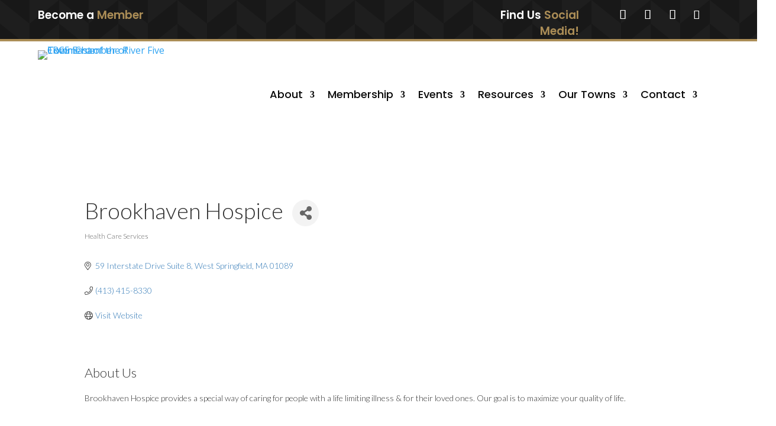

--- FILE ---
content_type: text/html; charset=utf-8
request_url: https://www.google.com/recaptcha/enterprise/anchor?ar=1&k=6LfI_T8rAAAAAMkWHrLP_GfSf3tLy9tKa839wcWa&co=aHR0cHM6Ly9idXNpbmVzcy5lcmM1LmNvbTo0NDM.&hl=en&v=PoyoqOPhxBO7pBk68S4YbpHZ&size=invisible&anchor-ms=20000&execute-ms=30000&cb=kiei1jjspj10
body_size: 48957
content:
<!DOCTYPE HTML><html dir="ltr" lang="en"><head><meta http-equiv="Content-Type" content="text/html; charset=UTF-8">
<meta http-equiv="X-UA-Compatible" content="IE=edge">
<title>reCAPTCHA</title>
<style type="text/css">
/* cyrillic-ext */
@font-face {
  font-family: 'Roboto';
  font-style: normal;
  font-weight: 400;
  font-stretch: 100%;
  src: url(//fonts.gstatic.com/s/roboto/v48/KFO7CnqEu92Fr1ME7kSn66aGLdTylUAMa3GUBHMdazTgWw.woff2) format('woff2');
  unicode-range: U+0460-052F, U+1C80-1C8A, U+20B4, U+2DE0-2DFF, U+A640-A69F, U+FE2E-FE2F;
}
/* cyrillic */
@font-face {
  font-family: 'Roboto';
  font-style: normal;
  font-weight: 400;
  font-stretch: 100%;
  src: url(//fonts.gstatic.com/s/roboto/v48/KFO7CnqEu92Fr1ME7kSn66aGLdTylUAMa3iUBHMdazTgWw.woff2) format('woff2');
  unicode-range: U+0301, U+0400-045F, U+0490-0491, U+04B0-04B1, U+2116;
}
/* greek-ext */
@font-face {
  font-family: 'Roboto';
  font-style: normal;
  font-weight: 400;
  font-stretch: 100%;
  src: url(//fonts.gstatic.com/s/roboto/v48/KFO7CnqEu92Fr1ME7kSn66aGLdTylUAMa3CUBHMdazTgWw.woff2) format('woff2');
  unicode-range: U+1F00-1FFF;
}
/* greek */
@font-face {
  font-family: 'Roboto';
  font-style: normal;
  font-weight: 400;
  font-stretch: 100%;
  src: url(//fonts.gstatic.com/s/roboto/v48/KFO7CnqEu92Fr1ME7kSn66aGLdTylUAMa3-UBHMdazTgWw.woff2) format('woff2');
  unicode-range: U+0370-0377, U+037A-037F, U+0384-038A, U+038C, U+038E-03A1, U+03A3-03FF;
}
/* math */
@font-face {
  font-family: 'Roboto';
  font-style: normal;
  font-weight: 400;
  font-stretch: 100%;
  src: url(//fonts.gstatic.com/s/roboto/v48/KFO7CnqEu92Fr1ME7kSn66aGLdTylUAMawCUBHMdazTgWw.woff2) format('woff2');
  unicode-range: U+0302-0303, U+0305, U+0307-0308, U+0310, U+0312, U+0315, U+031A, U+0326-0327, U+032C, U+032F-0330, U+0332-0333, U+0338, U+033A, U+0346, U+034D, U+0391-03A1, U+03A3-03A9, U+03B1-03C9, U+03D1, U+03D5-03D6, U+03F0-03F1, U+03F4-03F5, U+2016-2017, U+2034-2038, U+203C, U+2040, U+2043, U+2047, U+2050, U+2057, U+205F, U+2070-2071, U+2074-208E, U+2090-209C, U+20D0-20DC, U+20E1, U+20E5-20EF, U+2100-2112, U+2114-2115, U+2117-2121, U+2123-214F, U+2190, U+2192, U+2194-21AE, U+21B0-21E5, U+21F1-21F2, U+21F4-2211, U+2213-2214, U+2216-22FF, U+2308-230B, U+2310, U+2319, U+231C-2321, U+2336-237A, U+237C, U+2395, U+239B-23B7, U+23D0, U+23DC-23E1, U+2474-2475, U+25AF, U+25B3, U+25B7, U+25BD, U+25C1, U+25CA, U+25CC, U+25FB, U+266D-266F, U+27C0-27FF, U+2900-2AFF, U+2B0E-2B11, U+2B30-2B4C, U+2BFE, U+3030, U+FF5B, U+FF5D, U+1D400-1D7FF, U+1EE00-1EEFF;
}
/* symbols */
@font-face {
  font-family: 'Roboto';
  font-style: normal;
  font-weight: 400;
  font-stretch: 100%;
  src: url(//fonts.gstatic.com/s/roboto/v48/KFO7CnqEu92Fr1ME7kSn66aGLdTylUAMaxKUBHMdazTgWw.woff2) format('woff2');
  unicode-range: U+0001-000C, U+000E-001F, U+007F-009F, U+20DD-20E0, U+20E2-20E4, U+2150-218F, U+2190, U+2192, U+2194-2199, U+21AF, U+21E6-21F0, U+21F3, U+2218-2219, U+2299, U+22C4-22C6, U+2300-243F, U+2440-244A, U+2460-24FF, U+25A0-27BF, U+2800-28FF, U+2921-2922, U+2981, U+29BF, U+29EB, U+2B00-2BFF, U+4DC0-4DFF, U+FFF9-FFFB, U+10140-1018E, U+10190-1019C, U+101A0, U+101D0-101FD, U+102E0-102FB, U+10E60-10E7E, U+1D2C0-1D2D3, U+1D2E0-1D37F, U+1F000-1F0FF, U+1F100-1F1AD, U+1F1E6-1F1FF, U+1F30D-1F30F, U+1F315, U+1F31C, U+1F31E, U+1F320-1F32C, U+1F336, U+1F378, U+1F37D, U+1F382, U+1F393-1F39F, U+1F3A7-1F3A8, U+1F3AC-1F3AF, U+1F3C2, U+1F3C4-1F3C6, U+1F3CA-1F3CE, U+1F3D4-1F3E0, U+1F3ED, U+1F3F1-1F3F3, U+1F3F5-1F3F7, U+1F408, U+1F415, U+1F41F, U+1F426, U+1F43F, U+1F441-1F442, U+1F444, U+1F446-1F449, U+1F44C-1F44E, U+1F453, U+1F46A, U+1F47D, U+1F4A3, U+1F4B0, U+1F4B3, U+1F4B9, U+1F4BB, U+1F4BF, U+1F4C8-1F4CB, U+1F4D6, U+1F4DA, U+1F4DF, U+1F4E3-1F4E6, U+1F4EA-1F4ED, U+1F4F7, U+1F4F9-1F4FB, U+1F4FD-1F4FE, U+1F503, U+1F507-1F50B, U+1F50D, U+1F512-1F513, U+1F53E-1F54A, U+1F54F-1F5FA, U+1F610, U+1F650-1F67F, U+1F687, U+1F68D, U+1F691, U+1F694, U+1F698, U+1F6AD, U+1F6B2, U+1F6B9-1F6BA, U+1F6BC, U+1F6C6-1F6CF, U+1F6D3-1F6D7, U+1F6E0-1F6EA, U+1F6F0-1F6F3, U+1F6F7-1F6FC, U+1F700-1F7FF, U+1F800-1F80B, U+1F810-1F847, U+1F850-1F859, U+1F860-1F887, U+1F890-1F8AD, U+1F8B0-1F8BB, U+1F8C0-1F8C1, U+1F900-1F90B, U+1F93B, U+1F946, U+1F984, U+1F996, U+1F9E9, U+1FA00-1FA6F, U+1FA70-1FA7C, U+1FA80-1FA89, U+1FA8F-1FAC6, U+1FACE-1FADC, U+1FADF-1FAE9, U+1FAF0-1FAF8, U+1FB00-1FBFF;
}
/* vietnamese */
@font-face {
  font-family: 'Roboto';
  font-style: normal;
  font-weight: 400;
  font-stretch: 100%;
  src: url(//fonts.gstatic.com/s/roboto/v48/KFO7CnqEu92Fr1ME7kSn66aGLdTylUAMa3OUBHMdazTgWw.woff2) format('woff2');
  unicode-range: U+0102-0103, U+0110-0111, U+0128-0129, U+0168-0169, U+01A0-01A1, U+01AF-01B0, U+0300-0301, U+0303-0304, U+0308-0309, U+0323, U+0329, U+1EA0-1EF9, U+20AB;
}
/* latin-ext */
@font-face {
  font-family: 'Roboto';
  font-style: normal;
  font-weight: 400;
  font-stretch: 100%;
  src: url(//fonts.gstatic.com/s/roboto/v48/KFO7CnqEu92Fr1ME7kSn66aGLdTylUAMa3KUBHMdazTgWw.woff2) format('woff2');
  unicode-range: U+0100-02BA, U+02BD-02C5, U+02C7-02CC, U+02CE-02D7, U+02DD-02FF, U+0304, U+0308, U+0329, U+1D00-1DBF, U+1E00-1E9F, U+1EF2-1EFF, U+2020, U+20A0-20AB, U+20AD-20C0, U+2113, U+2C60-2C7F, U+A720-A7FF;
}
/* latin */
@font-face {
  font-family: 'Roboto';
  font-style: normal;
  font-weight: 400;
  font-stretch: 100%;
  src: url(//fonts.gstatic.com/s/roboto/v48/KFO7CnqEu92Fr1ME7kSn66aGLdTylUAMa3yUBHMdazQ.woff2) format('woff2');
  unicode-range: U+0000-00FF, U+0131, U+0152-0153, U+02BB-02BC, U+02C6, U+02DA, U+02DC, U+0304, U+0308, U+0329, U+2000-206F, U+20AC, U+2122, U+2191, U+2193, U+2212, U+2215, U+FEFF, U+FFFD;
}
/* cyrillic-ext */
@font-face {
  font-family: 'Roboto';
  font-style: normal;
  font-weight: 500;
  font-stretch: 100%;
  src: url(//fonts.gstatic.com/s/roboto/v48/KFO7CnqEu92Fr1ME7kSn66aGLdTylUAMa3GUBHMdazTgWw.woff2) format('woff2');
  unicode-range: U+0460-052F, U+1C80-1C8A, U+20B4, U+2DE0-2DFF, U+A640-A69F, U+FE2E-FE2F;
}
/* cyrillic */
@font-face {
  font-family: 'Roboto';
  font-style: normal;
  font-weight: 500;
  font-stretch: 100%;
  src: url(//fonts.gstatic.com/s/roboto/v48/KFO7CnqEu92Fr1ME7kSn66aGLdTylUAMa3iUBHMdazTgWw.woff2) format('woff2');
  unicode-range: U+0301, U+0400-045F, U+0490-0491, U+04B0-04B1, U+2116;
}
/* greek-ext */
@font-face {
  font-family: 'Roboto';
  font-style: normal;
  font-weight: 500;
  font-stretch: 100%;
  src: url(//fonts.gstatic.com/s/roboto/v48/KFO7CnqEu92Fr1ME7kSn66aGLdTylUAMa3CUBHMdazTgWw.woff2) format('woff2');
  unicode-range: U+1F00-1FFF;
}
/* greek */
@font-face {
  font-family: 'Roboto';
  font-style: normal;
  font-weight: 500;
  font-stretch: 100%;
  src: url(//fonts.gstatic.com/s/roboto/v48/KFO7CnqEu92Fr1ME7kSn66aGLdTylUAMa3-UBHMdazTgWw.woff2) format('woff2');
  unicode-range: U+0370-0377, U+037A-037F, U+0384-038A, U+038C, U+038E-03A1, U+03A3-03FF;
}
/* math */
@font-face {
  font-family: 'Roboto';
  font-style: normal;
  font-weight: 500;
  font-stretch: 100%;
  src: url(//fonts.gstatic.com/s/roboto/v48/KFO7CnqEu92Fr1ME7kSn66aGLdTylUAMawCUBHMdazTgWw.woff2) format('woff2');
  unicode-range: U+0302-0303, U+0305, U+0307-0308, U+0310, U+0312, U+0315, U+031A, U+0326-0327, U+032C, U+032F-0330, U+0332-0333, U+0338, U+033A, U+0346, U+034D, U+0391-03A1, U+03A3-03A9, U+03B1-03C9, U+03D1, U+03D5-03D6, U+03F0-03F1, U+03F4-03F5, U+2016-2017, U+2034-2038, U+203C, U+2040, U+2043, U+2047, U+2050, U+2057, U+205F, U+2070-2071, U+2074-208E, U+2090-209C, U+20D0-20DC, U+20E1, U+20E5-20EF, U+2100-2112, U+2114-2115, U+2117-2121, U+2123-214F, U+2190, U+2192, U+2194-21AE, U+21B0-21E5, U+21F1-21F2, U+21F4-2211, U+2213-2214, U+2216-22FF, U+2308-230B, U+2310, U+2319, U+231C-2321, U+2336-237A, U+237C, U+2395, U+239B-23B7, U+23D0, U+23DC-23E1, U+2474-2475, U+25AF, U+25B3, U+25B7, U+25BD, U+25C1, U+25CA, U+25CC, U+25FB, U+266D-266F, U+27C0-27FF, U+2900-2AFF, U+2B0E-2B11, U+2B30-2B4C, U+2BFE, U+3030, U+FF5B, U+FF5D, U+1D400-1D7FF, U+1EE00-1EEFF;
}
/* symbols */
@font-face {
  font-family: 'Roboto';
  font-style: normal;
  font-weight: 500;
  font-stretch: 100%;
  src: url(//fonts.gstatic.com/s/roboto/v48/KFO7CnqEu92Fr1ME7kSn66aGLdTylUAMaxKUBHMdazTgWw.woff2) format('woff2');
  unicode-range: U+0001-000C, U+000E-001F, U+007F-009F, U+20DD-20E0, U+20E2-20E4, U+2150-218F, U+2190, U+2192, U+2194-2199, U+21AF, U+21E6-21F0, U+21F3, U+2218-2219, U+2299, U+22C4-22C6, U+2300-243F, U+2440-244A, U+2460-24FF, U+25A0-27BF, U+2800-28FF, U+2921-2922, U+2981, U+29BF, U+29EB, U+2B00-2BFF, U+4DC0-4DFF, U+FFF9-FFFB, U+10140-1018E, U+10190-1019C, U+101A0, U+101D0-101FD, U+102E0-102FB, U+10E60-10E7E, U+1D2C0-1D2D3, U+1D2E0-1D37F, U+1F000-1F0FF, U+1F100-1F1AD, U+1F1E6-1F1FF, U+1F30D-1F30F, U+1F315, U+1F31C, U+1F31E, U+1F320-1F32C, U+1F336, U+1F378, U+1F37D, U+1F382, U+1F393-1F39F, U+1F3A7-1F3A8, U+1F3AC-1F3AF, U+1F3C2, U+1F3C4-1F3C6, U+1F3CA-1F3CE, U+1F3D4-1F3E0, U+1F3ED, U+1F3F1-1F3F3, U+1F3F5-1F3F7, U+1F408, U+1F415, U+1F41F, U+1F426, U+1F43F, U+1F441-1F442, U+1F444, U+1F446-1F449, U+1F44C-1F44E, U+1F453, U+1F46A, U+1F47D, U+1F4A3, U+1F4B0, U+1F4B3, U+1F4B9, U+1F4BB, U+1F4BF, U+1F4C8-1F4CB, U+1F4D6, U+1F4DA, U+1F4DF, U+1F4E3-1F4E6, U+1F4EA-1F4ED, U+1F4F7, U+1F4F9-1F4FB, U+1F4FD-1F4FE, U+1F503, U+1F507-1F50B, U+1F50D, U+1F512-1F513, U+1F53E-1F54A, U+1F54F-1F5FA, U+1F610, U+1F650-1F67F, U+1F687, U+1F68D, U+1F691, U+1F694, U+1F698, U+1F6AD, U+1F6B2, U+1F6B9-1F6BA, U+1F6BC, U+1F6C6-1F6CF, U+1F6D3-1F6D7, U+1F6E0-1F6EA, U+1F6F0-1F6F3, U+1F6F7-1F6FC, U+1F700-1F7FF, U+1F800-1F80B, U+1F810-1F847, U+1F850-1F859, U+1F860-1F887, U+1F890-1F8AD, U+1F8B0-1F8BB, U+1F8C0-1F8C1, U+1F900-1F90B, U+1F93B, U+1F946, U+1F984, U+1F996, U+1F9E9, U+1FA00-1FA6F, U+1FA70-1FA7C, U+1FA80-1FA89, U+1FA8F-1FAC6, U+1FACE-1FADC, U+1FADF-1FAE9, U+1FAF0-1FAF8, U+1FB00-1FBFF;
}
/* vietnamese */
@font-face {
  font-family: 'Roboto';
  font-style: normal;
  font-weight: 500;
  font-stretch: 100%;
  src: url(//fonts.gstatic.com/s/roboto/v48/KFO7CnqEu92Fr1ME7kSn66aGLdTylUAMa3OUBHMdazTgWw.woff2) format('woff2');
  unicode-range: U+0102-0103, U+0110-0111, U+0128-0129, U+0168-0169, U+01A0-01A1, U+01AF-01B0, U+0300-0301, U+0303-0304, U+0308-0309, U+0323, U+0329, U+1EA0-1EF9, U+20AB;
}
/* latin-ext */
@font-face {
  font-family: 'Roboto';
  font-style: normal;
  font-weight: 500;
  font-stretch: 100%;
  src: url(//fonts.gstatic.com/s/roboto/v48/KFO7CnqEu92Fr1ME7kSn66aGLdTylUAMa3KUBHMdazTgWw.woff2) format('woff2');
  unicode-range: U+0100-02BA, U+02BD-02C5, U+02C7-02CC, U+02CE-02D7, U+02DD-02FF, U+0304, U+0308, U+0329, U+1D00-1DBF, U+1E00-1E9F, U+1EF2-1EFF, U+2020, U+20A0-20AB, U+20AD-20C0, U+2113, U+2C60-2C7F, U+A720-A7FF;
}
/* latin */
@font-face {
  font-family: 'Roboto';
  font-style: normal;
  font-weight: 500;
  font-stretch: 100%;
  src: url(//fonts.gstatic.com/s/roboto/v48/KFO7CnqEu92Fr1ME7kSn66aGLdTylUAMa3yUBHMdazQ.woff2) format('woff2');
  unicode-range: U+0000-00FF, U+0131, U+0152-0153, U+02BB-02BC, U+02C6, U+02DA, U+02DC, U+0304, U+0308, U+0329, U+2000-206F, U+20AC, U+2122, U+2191, U+2193, U+2212, U+2215, U+FEFF, U+FFFD;
}
/* cyrillic-ext */
@font-face {
  font-family: 'Roboto';
  font-style: normal;
  font-weight: 900;
  font-stretch: 100%;
  src: url(//fonts.gstatic.com/s/roboto/v48/KFO7CnqEu92Fr1ME7kSn66aGLdTylUAMa3GUBHMdazTgWw.woff2) format('woff2');
  unicode-range: U+0460-052F, U+1C80-1C8A, U+20B4, U+2DE0-2DFF, U+A640-A69F, U+FE2E-FE2F;
}
/* cyrillic */
@font-face {
  font-family: 'Roboto';
  font-style: normal;
  font-weight: 900;
  font-stretch: 100%;
  src: url(//fonts.gstatic.com/s/roboto/v48/KFO7CnqEu92Fr1ME7kSn66aGLdTylUAMa3iUBHMdazTgWw.woff2) format('woff2');
  unicode-range: U+0301, U+0400-045F, U+0490-0491, U+04B0-04B1, U+2116;
}
/* greek-ext */
@font-face {
  font-family: 'Roboto';
  font-style: normal;
  font-weight: 900;
  font-stretch: 100%;
  src: url(//fonts.gstatic.com/s/roboto/v48/KFO7CnqEu92Fr1ME7kSn66aGLdTylUAMa3CUBHMdazTgWw.woff2) format('woff2');
  unicode-range: U+1F00-1FFF;
}
/* greek */
@font-face {
  font-family: 'Roboto';
  font-style: normal;
  font-weight: 900;
  font-stretch: 100%;
  src: url(//fonts.gstatic.com/s/roboto/v48/KFO7CnqEu92Fr1ME7kSn66aGLdTylUAMa3-UBHMdazTgWw.woff2) format('woff2');
  unicode-range: U+0370-0377, U+037A-037F, U+0384-038A, U+038C, U+038E-03A1, U+03A3-03FF;
}
/* math */
@font-face {
  font-family: 'Roboto';
  font-style: normal;
  font-weight: 900;
  font-stretch: 100%;
  src: url(//fonts.gstatic.com/s/roboto/v48/KFO7CnqEu92Fr1ME7kSn66aGLdTylUAMawCUBHMdazTgWw.woff2) format('woff2');
  unicode-range: U+0302-0303, U+0305, U+0307-0308, U+0310, U+0312, U+0315, U+031A, U+0326-0327, U+032C, U+032F-0330, U+0332-0333, U+0338, U+033A, U+0346, U+034D, U+0391-03A1, U+03A3-03A9, U+03B1-03C9, U+03D1, U+03D5-03D6, U+03F0-03F1, U+03F4-03F5, U+2016-2017, U+2034-2038, U+203C, U+2040, U+2043, U+2047, U+2050, U+2057, U+205F, U+2070-2071, U+2074-208E, U+2090-209C, U+20D0-20DC, U+20E1, U+20E5-20EF, U+2100-2112, U+2114-2115, U+2117-2121, U+2123-214F, U+2190, U+2192, U+2194-21AE, U+21B0-21E5, U+21F1-21F2, U+21F4-2211, U+2213-2214, U+2216-22FF, U+2308-230B, U+2310, U+2319, U+231C-2321, U+2336-237A, U+237C, U+2395, U+239B-23B7, U+23D0, U+23DC-23E1, U+2474-2475, U+25AF, U+25B3, U+25B7, U+25BD, U+25C1, U+25CA, U+25CC, U+25FB, U+266D-266F, U+27C0-27FF, U+2900-2AFF, U+2B0E-2B11, U+2B30-2B4C, U+2BFE, U+3030, U+FF5B, U+FF5D, U+1D400-1D7FF, U+1EE00-1EEFF;
}
/* symbols */
@font-face {
  font-family: 'Roboto';
  font-style: normal;
  font-weight: 900;
  font-stretch: 100%;
  src: url(//fonts.gstatic.com/s/roboto/v48/KFO7CnqEu92Fr1ME7kSn66aGLdTylUAMaxKUBHMdazTgWw.woff2) format('woff2');
  unicode-range: U+0001-000C, U+000E-001F, U+007F-009F, U+20DD-20E0, U+20E2-20E4, U+2150-218F, U+2190, U+2192, U+2194-2199, U+21AF, U+21E6-21F0, U+21F3, U+2218-2219, U+2299, U+22C4-22C6, U+2300-243F, U+2440-244A, U+2460-24FF, U+25A0-27BF, U+2800-28FF, U+2921-2922, U+2981, U+29BF, U+29EB, U+2B00-2BFF, U+4DC0-4DFF, U+FFF9-FFFB, U+10140-1018E, U+10190-1019C, U+101A0, U+101D0-101FD, U+102E0-102FB, U+10E60-10E7E, U+1D2C0-1D2D3, U+1D2E0-1D37F, U+1F000-1F0FF, U+1F100-1F1AD, U+1F1E6-1F1FF, U+1F30D-1F30F, U+1F315, U+1F31C, U+1F31E, U+1F320-1F32C, U+1F336, U+1F378, U+1F37D, U+1F382, U+1F393-1F39F, U+1F3A7-1F3A8, U+1F3AC-1F3AF, U+1F3C2, U+1F3C4-1F3C6, U+1F3CA-1F3CE, U+1F3D4-1F3E0, U+1F3ED, U+1F3F1-1F3F3, U+1F3F5-1F3F7, U+1F408, U+1F415, U+1F41F, U+1F426, U+1F43F, U+1F441-1F442, U+1F444, U+1F446-1F449, U+1F44C-1F44E, U+1F453, U+1F46A, U+1F47D, U+1F4A3, U+1F4B0, U+1F4B3, U+1F4B9, U+1F4BB, U+1F4BF, U+1F4C8-1F4CB, U+1F4D6, U+1F4DA, U+1F4DF, U+1F4E3-1F4E6, U+1F4EA-1F4ED, U+1F4F7, U+1F4F9-1F4FB, U+1F4FD-1F4FE, U+1F503, U+1F507-1F50B, U+1F50D, U+1F512-1F513, U+1F53E-1F54A, U+1F54F-1F5FA, U+1F610, U+1F650-1F67F, U+1F687, U+1F68D, U+1F691, U+1F694, U+1F698, U+1F6AD, U+1F6B2, U+1F6B9-1F6BA, U+1F6BC, U+1F6C6-1F6CF, U+1F6D3-1F6D7, U+1F6E0-1F6EA, U+1F6F0-1F6F3, U+1F6F7-1F6FC, U+1F700-1F7FF, U+1F800-1F80B, U+1F810-1F847, U+1F850-1F859, U+1F860-1F887, U+1F890-1F8AD, U+1F8B0-1F8BB, U+1F8C0-1F8C1, U+1F900-1F90B, U+1F93B, U+1F946, U+1F984, U+1F996, U+1F9E9, U+1FA00-1FA6F, U+1FA70-1FA7C, U+1FA80-1FA89, U+1FA8F-1FAC6, U+1FACE-1FADC, U+1FADF-1FAE9, U+1FAF0-1FAF8, U+1FB00-1FBFF;
}
/* vietnamese */
@font-face {
  font-family: 'Roboto';
  font-style: normal;
  font-weight: 900;
  font-stretch: 100%;
  src: url(//fonts.gstatic.com/s/roboto/v48/KFO7CnqEu92Fr1ME7kSn66aGLdTylUAMa3OUBHMdazTgWw.woff2) format('woff2');
  unicode-range: U+0102-0103, U+0110-0111, U+0128-0129, U+0168-0169, U+01A0-01A1, U+01AF-01B0, U+0300-0301, U+0303-0304, U+0308-0309, U+0323, U+0329, U+1EA0-1EF9, U+20AB;
}
/* latin-ext */
@font-face {
  font-family: 'Roboto';
  font-style: normal;
  font-weight: 900;
  font-stretch: 100%;
  src: url(//fonts.gstatic.com/s/roboto/v48/KFO7CnqEu92Fr1ME7kSn66aGLdTylUAMa3KUBHMdazTgWw.woff2) format('woff2');
  unicode-range: U+0100-02BA, U+02BD-02C5, U+02C7-02CC, U+02CE-02D7, U+02DD-02FF, U+0304, U+0308, U+0329, U+1D00-1DBF, U+1E00-1E9F, U+1EF2-1EFF, U+2020, U+20A0-20AB, U+20AD-20C0, U+2113, U+2C60-2C7F, U+A720-A7FF;
}
/* latin */
@font-face {
  font-family: 'Roboto';
  font-style: normal;
  font-weight: 900;
  font-stretch: 100%;
  src: url(//fonts.gstatic.com/s/roboto/v48/KFO7CnqEu92Fr1ME7kSn66aGLdTylUAMa3yUBHMdazQ.woff2) format('woff2');
  unicode-range: U+0000-00FF, U+0131, U+0152-0153, U+02BB-02BC, U+02C6, U+02DA, U+02DC, U+0304, U+0308, U+0329, U+2000-206F, U+20AC, U+2122, U+2191, U+2193, U+2212, U+2215, U+FEFF, U+FFFD;
}

</style>
<link rel="stylesheet" type="text/css" href="https://www.gstatic.com/recaptcha/releases/PoyoqOPhxBO7pBk68S4YbpHZ/styles__ltr.css">
<script nonce="0RI29Qbi6FvRnlAXi7veKA" type="text/javascript">window['__recaptcha_api'] = 'https://www.google.com/recaptcha/enterprise/';</script>
<script type="text/javascript" src="https://www.gstatic.com/recaptcha/releases/PoyoqOPhxBO7pBk68S4YbpHZ/recaptcha__en.js" nonce="0RI29Qbi6FvRnlAXi7veKA">
      
    </script></head>
<body><div id="rc-anchor-alert" class="rc-anchor-alert"></div>
<input type="hidden" id="recaptcha-token" value="[base64]">
<script type="text/javascript" nonce="0RI29Qbi6FvRnlAXi7veKA">
      recaptcha.anchor.Main.init("[\x22ainput\x22,[\x22bgdata\x22,\x22\x22,\[base64]/[base64]/[base64]/ZyhXLGgpOnEoW04sMjEsbF0sVywwKSxoKSxmYWxzZSxmYWxzZSl9Y2F0Y2goayl7RygzNTgsVyk/[base64]/[base64]/[base64]/[base64]/[base64]/[base64]/[base64]/bmV3IEJbT10oRFswXSk6dz09Mj9uZXcgQltPXShEWzBdLERbMV0pOnc9PTM/bmV3IEJbT10oRFswXSxEWzFdLERbMl0pOnc9PTQ/[base64]/[base64]/[base64]/[base64]/[base64]\\u003d\x22,\[base64]\\u003d\\u003d\x22,\x22w4/ChhXDuFIXMsO/wrNPVsO/w7zDgsKpwqtUK30DwoHChMOWbjN2VjHCvwQfY8OgS8KcKVd5w7rDsz7DqcK4fcOYYMKnNcOcWsKMJ8OYwr1JwpxpGgDDgA8zKGnDtxHDvgEzwp8uAR5tRTULNRfCvsKqesOPCsKiw7bDoS/CmDbDrMOKwrzDvWxEw7/Cq8O7w4QiHsKeZsOGwp/CoDzClCTDhD8wdMK1YGjDpw5/IsKIw6kSw5diecK6Wxggw5rCoTt1bzMnw4PDhsKUJS/ChsOgwrzDi8OMw7Q3G1ZHwrjCvMKyw7xOP8KDw4bDk8KEJ8Kfw6LCocK2wojCmFU+E8K8woZRw4tAIsKrwqLCo8KWPyDCicOXXBrCgMKzDBbChcKgwqXClWbDpBXCjMOJwp1Kw4fCp8OqJ2rDgSrCv0/DuMOpwq3Dqy3DsmMCw7AkLMOxZcOiw6jDnhHDuBDDnDjDih9AFkUDwogIwpvClT8wXsOnD8Ojw5VDcR8Swr4+TGbDixHDgcOJw6rDq8KTwrQEwqhOw4pfUsOtwrYnwqPDosKdw5Iiw4/[base64]/DtcO2TcOGU8Olw5/CqsK3P1gmwrPCp8KCAcKgd8Kqwo/CssOaw4pJWWswTcOyRRtTBUQjw5vCmsKreG95VnN2McK9wpxow7l8w5YVwrY/w6PCu0AqBcO6w44dVMOOwpXDmAI9w7/Dl3jCucKcd0rClcOAVTg8w4Ruw51bw4paV8KQRcOnK1fCv8O5H8K2dTIVU8OrwrY5w7NLL8OsX0ApwpXConwyCcKQBkvDmn/DsMKdw7nCmXldbMKUH8K9KDDDl8OSPSzChcObX2fCj8KNSW/DosKcKz7ChhfDlznCnQvDnXjDrCEhwrfCiMO/RcK1w5AjwoRBwojCvMKBLHtJIRJZwoPDhMKKw5YcwobCgkjCgBEYKFrCisK/XgDDt8KYLFzDu8KgUUvDkRbDtMOWBRzCvRnDpMKwwodufMOZPE9pw7R3wovCjcKOw6Z2Czocw6HDrsKLGcOVwprDrsOMw7t3wr8/LRR6CB/[base64]/Cj8KDwo8iVhVWDDVQwo/[base64]/DnsOjwq1RcmTChsKXLiUUC8Omw60hw6PDl8O3wqLDpkrDqsKpwrLCocKJwoABYcKwd3DDjMKva8KvQsO9w5/DvhZNwohUwpgKb8KZDAjDqsKbw77Cm1jDpMOQwrLCkcOxVU8Ww47CuMKwwqnDnWd+w6VdbsK7w6MtO8KIw5Z/wqUGeH9DIFnDkT15d1lIw4ZvwrDDp8KmwpjDmA1XwrBOwqUwBVAuwq7CiMO5RsOKYsKzdsK2d24ZwoFBw5HDgWnDtibCtG0IJsKdwrtWB8OZwopVwqDDmlfDm2MAw5LDqcKxw4/Cl8KOD8OXwqnDg8Kdwqk2Q8K7bxFSw6bCi8OGwpPCrW0hKhINOsKfDU7Cg8KpQgnDrsKYw4TDlMKHw6zCrMOzWMO2w5XDnsOqQ8KkdsK2wqE2Cm/[base64]/wqHDhkPCqMOOL0LDjsK3XMOIacKgwqrDssKiE0sbw7HDkQxYO8KHwpwYQgPDoSgHw59zNUpcw5rCqE9iwoXDqsOsdsKlwo/CrCTDh3gLw6PDoglaSBUDNE7DjBFdB8O+by3DrsOSwrFRbClkwpsXwoA/LG3ChsKMfl4bNkERwq/[base64]/GMOTw7TCr8Khw549G8Ksw5PCvQvCkSTCuV4Yw55LQ0dgw6Jlwq8Zw7gyF8OhURfDncOvQQ/DljDDrAXDuMKadygqwqbChcOATArDmMKMWsONwpQ9W8Oiw4s9aH5RWSJGwq3Cv8O0ccKBw47Dk8OaXcO/[base64]/dVfDiSrDgk/CgMOjOMO/VcOswpzCsMO0woVpwqzCsMKdSsOMwp1iwoR3ZR5IOgI3w4LChcK8EV7DncK7VMKsVsKNBHDCisO8wpLDs00hdSPDrsKTf8OJwqsIbCvDp2pLwpHDtGnCi1fDoMO4d8OJUmTDkwXCkzPCj8Kbw6jCvMOJwofDrCQ3wo/DjsKEI8OHw6xuXcK8dMKqw6IeJcKiwqZ9f8Kjw7PCiC4BJxvCpMOFbTdww65Zw4PDm8KSPMKZwohaw6/ClMOFDnoFKcK0BsOjwqfCpFzCpMKBw6HCvMO/Z8ObwoHDm8K/[base64]/CjxTDikrDtcKqcsK8eU3DnMOMGwYDbsKVV2PCrsKaZsOraMKkwoltaUfDpMKNGsOAM8OvwqnDkMKEwoXCqXbCmV5GJMKyZj7DsMKmwrZXwobChcKFw7rCsiw8w64mwojCkGbDriNtOSccF8OUw47DssO9A8K/PsO2VsO1QQ5HGzxXHcKLwolAbgTDrcKEwojCuVclw4TDqHFpKMK+bRrDj8Oaw6HDjsOiWyNfFcOKUV/CsSUZw6nCs8KvMcO8w7zDqznCuiLCpUvDtxzCv8Oww6DCpsKQw4oqw73DglfCk8OlAgxJwqAlwq3CpMO7woPClMOSwpA4w4fDscKmCnHCvm/CsEh2C8O1AsOZH1J/CBPDsWEfwqQqworCpxVQwos6wog5IjHCrcKkwrvDvsKTRsO6IMO/VnnDgk/[base64]/[base64]/[base64]/wprDlMOFw44Qw6wPRcKuQnTCq8OGwq7Di27Do8OBw73DgnosOsOkwq/[base64]/wpUKK8OHw6wOIsK2wpbDpMOawpIkw5XCj8OUQsKdw5XDocOUDMOPSMKwwoAWwoLDtCRIFwvCty4JSx7DosOCwpnDtMKLw57ChsKZwofCoUprw7jDhMKCw4PDmxd2BsOgVjYGXRjDnRDDkUTCo8KdS8OhITU/FMONw6V0V8KAA8O0wqkaC8KOw4HDo8KZwowzTEYhclIvwqbDj1w6AcObXk/Dv8KbTxLCk3LCgcOAw6YJw4HDo8Odw7MMecKMw40HwrDCmznCs8OLwpMGOsOeYx7DjcO7YStwwop6bUbDjsKqw5bDk8OrwqgDf8KhMz11w5EOwqxKw5vDt35UP8Kiwo/[base64]/CnsOWwoPChgknKsO8wrZ9wqxDesKKOsKFwrs+C3MjH8KwwrTDrzLCni4ywohyw7LCucKDwqZwYRTCjntzwpEhwo3DtMO/Uxw/wqvCqmIUGzIrw5nDm8OeasONw4/DqMKwwoLDrcOnwoYVwptbGV5lR8OawqbDpBUOw4HDt8KpPcKXw5nDtsKvwozDtsO+w6PDp8Kzwq3CojbDkinCl8K6woFfUMKowpoTHFPDvy8FHD3Du8O5UsK4VsOnw6DDiz9mfcK1IEbDncK0esOUwpBzwqVew7BiGMKlwqJMT8Orexlmw6pbw5TDvR/DuRw2ESXDjEfDuQ8Ww4ogwqfCj2ETw7PDg8KGwqggC33Do2rDtsOOFVLDvMOKwoETH8ODwqjDgBkbw5lWwrfCkcOlw70aw65lCUvCshgCw5VywprDi8OCCEHCm2g9GmXCosKpwrszw73CuyTDtsK0w5bCq8Kuen4hwpIfw4wsA8K9XcKgw4bDvcOQw6TCrcKLw5Ugfh/CrEdPdzJuw48jFcOCw5B9wpVhwofDlMKBasOKJjPCh0DDhWTChMOYaV4yw63CtcOHd1fDpUQGwq3Dq8KXw6LDtQoYwrgGXXXCpcOrw4RGwod8w589w7HCqB3Dm8O4egvDtXAEOjHDksO0w7PCgMK5UUhZw7zDjcOvwrFCwp8fwop/HiHCumnDpcKXwrTDpsOEw7Zpw5zCgVnCqCh2w7vCosKnfG1Ew6Iyw4bCkkwLW8KEfcK7T8ORbMK3wr3DqFDDhsOrw6DDnVgQEcKLecO5M0HDvytfb8KYfcKHwpvDoyMdZi3DpcKLwoXDv8Oywp4OLyrDvivCuAIZBXM4wp9OH8Kuw47Di8Oiw5/ClMOAwofDqcKzH8K8w4QsAMKbKiwebGfCr8OMw5o6wqUVwq4ueMKwwo3DkAliwosMXlhOwp1kwr9QIMKHMMOAw4XCgMKdw7NUw7/[base64]/DtT1YesOpccKFf8Kbw71MZ2FMb0fDtcOqH0EswoLDgVXCuQLDjMOxQMOxw7o2woRFwrh7w53CiyXCgQlvYx8TSj/[base64]/CvmHCjFvDjcKNGTTCs1tLBFDDtcKmwp7CtcKAOMOoGXotwrAcw5rDl8OYw7LDsTE6XnF8XxRKw5xQwroww5wCY8Kywop7wpoOwobChMO/GMKbRBM4RSLDtsOYw4czIMKKwqMgbMKfwpFtK8OwJsORLMO3LcKawo7Cny7DuMK9CmlsT8O9w4Jwwo/DoU5cbcKgwpY0GTbCryQpPjkIaSzDisKww4DCk33CmsK1w5oHwoEgwp8zC8O7wqAswoczw7nDnnJyPcKqwqE4w4snwqrCjlE0ZnjCmsKvUT0Rwo/CncOwwobDiVTDkcKfHFgvBkwiwooqwr3DnjHCmix7wr5nCnTDmMKQNMK0X8KPw6fDjMKuwq7CmA/DtHERw5/DqsK3wqJ+I8K0a3jCk8KgDFbDkR14w4x4woQrPyHCs1Rsw4TCtcOpwpFxw5x5wq7Cp2Y0d8KiwpA5woNZwqs9UyvCql3DkglQw7/CmsKKw4TCvzsmwppvEivDiQrCj8KgJ8OuwoHDshfCpsO2wr0LwqEpwrhEI3PCmHoDKcOxwpsuQnHCpsOlwqlSw6J/T8KTfMO+NitJw7V9w6MLwr06w6sNw6cHwobDiMKJK8OEVsOXwpxAFMO+asK3woluwpXDg8OTw5bDikHDjcK4fyo6dMKSwrvDm8OfEcO0wprCllsAw74Aw6FuwrnDu3XDrcKXccOqeMKgccOPJ8OaCsK8w5/ClnfDtsK1w6/CulXCmlTCv3XCviDDo8KKwqt1F8O8HsKNLsKNw6J3w75Jwp8AwptMw5Qow5k/WVYfB8KSw7pMw7vCvS5tFAQYwrLCoGwCwrY9w5ozw6bCnsOaw7PDjDdHw4lMPcOyMcKlVMKwfsO/FU/Cn1FeSBoPwr/CqMOIJMOALFPClMKzbcOpwrFXwpXCiirCmcOZw4XDrU3Cr8KawqTDiX/[base64]/DkMOYeMOFwp5gOsKnw5DCtMK4woXCrsKwwo7CnS3Cj8KpbcKjJcKQfsOywq82CMOvwrwhw7AKw5ATSmfDtsKdWMO4IynDhcKqw5rDilM/wowONH0kwp/Dmz7ClcKzw7s/w5BUOnXCr8O1SMOsdm83fcO4w53CiX/[base64]/DtMOhBcOZR0TDgXlkFAlIUHRRwo7CrsO2O8OVPcO+w5jDs2vChnHCjV04w7pUw7nDo0QCPzFHUMO6T0Fjw5bDkWTCvcKwwqN2wovCnsK/w63CksKRwrEOwqXCrUxwwprCgMOgw4zDpcOtw7vDmzYTwopwwpTCl8OQwq/DoRzCt8KBw58ZEjIERWjDglJcejbDuAbDv1BEcsOCw7PDvHPCrH5KOMK+w41MD8KwMQTCscKPw7t9NMOAKw7Cq8OLw73DiMOJwoDCsyrCnk86TBIPw5bDicOlUMK/a057C8ODw6xzw6bCqMKMwrfDpsKtw5rDqsKxBgTCmUQtw6pTw7DCg8ObPDnCoX58wpQ4wpnCjMOWw57Dnn85wrPDkjAJwq8tD1rDoMOww5PCpcOnU2RvbTdUwqTCvcK+PmXDmh11w47CgXMGwo3Dk8O/ImbCvAbCsXXCrn3CiMOxZcOTwqIcKcO4SsOtw4ZLGMKqwrE5G8Kew4ckSwzCisOvJMO0w5FYwodwEsK+wo/[base64]/[base64]/SH4ZPk02Hm/CqsKAVMKZeC0YAcKnwqUzWsKuwqV6eMOTXSpJw5ZQJcKDw5TCrMKueQJKwotmw6PCmijCqcK0wp1NPDvCo8K6w63CqA9LJMKSwp7DlmbDo8K7w700w6VoPG7ChsK1wozDoWHCq8KcW8OBMQJ0wrDCog4cYgZEwrVdw57CpcO/[base64]/[base64]/CgsKOwpDDvnR8w6PCoGdRw4ZiAWE4M8KaS8ObZ8OawpnDv8O2wrnCocKEXFkyw4gaEMOrwq7ClU8VUMOUVcORVcOXwq7CqMOXw6DDkEIXScKuG8KkWGsiw7zCuMKsCcKrfcK9QV0cw4jClgM2KCQawprCvUPDhcKAw47DlXDCm8OQDWjCpsKuPMKgwrTCunhNRsK/A8O9fcKZOsOCw6XCknPCg8KLcFVUwrwpJ8ORFiMVJ8OuD8Ojw4vCusKhw5/CpsK/[base64]/Cq17CiG/CpShmBcKEw7HCmiZYwrlFwrzCr2FyOyw6NgslwqjDnSTCnsORWxDCu8OjQRh8wp4GwqxwwphfwrPDrXIMw7zDnT/[base64]/DphtmMnfDv29ow4hcWm7Cs8O/w6jCsxBdwrd9w4TDlMOdwrDCuWDDscKVwqgGw6HCvsOjSMOCMlcTwp0CE8K5JsKMGx8da8Kcwp/DtjXDmFgJw4NTJcOYw4/DgcOmwr9IAsOZw7/[base64]/CjkXCkWXCv0XCugdrwrNQGsKDwoxAORpJEAY6w6Fbw6wBw7bCmWZ6TMKDL8KtAsOzwr/DvnpRS8OQwp/DqMOhw4zCq8Kgwo7Dv3tQwrUHPDDCocK9wrVPJsKwf082wrEJMMKlworCmH9KwrzCr3TCg8KHw50YPgvDqsKHwpECHT/DrsOwJ8OrE8Ofw6c7wrQfdjDCgsK4JMOuZcOYOmvCsFhtw4jDqMKHL07DtjnDiCMYw7PChgtCPMKkIsKIwqPCmABxworDhXzCtjvCqz/[base64]/DqsOXYj4hXMOBw77CunnChcOfHMK/wqPDksO+w5XCgzTDvMKkwrpPPMObKHULGcOCDEDCkH0rUMOzGcKIwpxcbsOVwqnCiDkvGH8rw7opwpvDvcOdwpPCocKWUgIYVMOQwqN5wq/CpwR9I8Kvw4fCl8OtMGxCHsKzwppow5jDiMOOckTCtR/CiMKUw74pwq7DmcKiA8KMFSfCrcO1AgnDisKGwrXCu8OQwq16w6rDgcKMFcK9F8KZbyrCnsO1VsKVw40XZwNFw7bDhcOZJmUDNMOzw5s4wrbCi8OYLMOYw4s7w4kAZGhYw5dMwqA8KCtlw4EvwpHCrMKMwqnCo8OYIGjDj1jDp8Oyw7MnwqxUwoFNw70Yw6d/wpTDsMO8ZcKxbMOudl0mwovDocK8w7jCvMOAw6R0w4DCk8OVZhcIBMK6CcOETEkiwoDDssKsNcOlVj0Twq/Ch2vCvE56CcKvcxVjwpjDksK/wrvCnGF1woBawr/DuiXDmn3Cq8OUw53CmBtbZMKHworCrQ7CtTw9w4BQwp/DmcK/[base64]/DisKQYUZDw5kPfnllw4l2c8OWQ8KFw6A1B8KVHHzCuQ5RN0DDuMOLDcOvY1ULEAHDscOOa0XCvWbCr1rDtmcowr/DrcO0J8Oxw57DhcOMw6LDnUsQw7zCtjfCoi3CgRpmw50jw6jDkcOwwrPDscO1OMKhw7/CgMOawr3DoFdZZgvCvsK8SsOFw55RVHxrw5lKEEbDisKaw7fCnMOwCF/DmhrDuWzChcOiw7xbfSvDoMKWw5cCw6fCkGUEc8O+w4oEPkDDqkJTw6zCpMONIMOXUsK+w4ccaMO1w47DtcK+w5JkaMOVw6jDtAd6bMKAwqLCmH7DhcKWW1NtZsKbDsKOw4kxKsKCwpkxcVwhw5MDwrokw43CqSjDt8K/[base64]/DvHXCv0ZiDcKYIsKTw4XDn8KyYDzDpMK4f2XDqcO/G8O5Dg8VOcO/w5PDp8KzwoTDvU3DqcO7TsKRw57DlcOqZ8KSRcO1wrYPMzAAw47DgHfCncOpe0/Dq3TCvV0Jw6fDj25HKMKFw4/CiFnDu01uw40xw7DCuRTClUHDg1jCscONOMOzw5MSUsOmYwvDocOEw7bCr24EGsKTwoLDhy7DjUMbGcOEaivCm8OKdC7CvG/DpMKyCsK5wrNZNH7DqTLCnmldw4rCiAbDpcOew71TIXRIGRtgeF0WKsO/wogUIEXClMONw43DsMKQw6fDuCHCv8Kxw6fDrcO2w4sgWHHDgTQOw6HDgcO2LcK/w7LDrCHDmzsTw59SwoE1UcOLwrHCscOGTStfLBbDgxZyw67CosK1w7h8SXLDiU05w6RYbcOawrDCmEUfw6Nwe8OMwr8FwoEzeiNMwpAuIwMiCj3CjMK3woQ5w4zCsn9kBcK8WsKawr9DOR/[base64]/ChRIkw7J/[base64]/CtMOaw5TDjcO6N0xqdcO1wrPDpsOhw6nDuMK2AF7DjVHDj8OoJcKawoRiw6LClcO/wpkDw4tpQG4RwrPCgcKNBcOiw5gbwoTDtWbDlDfCqMOGw7/DhsO+UMK0wocew6rCncO/wohTwr/DpwnDohbDjEEYwrbCsDDCsztJUcKuQsOZw5Fgw4zDvsOMU8KhMHNYWMOEw6bDmMOPw5HDn8Kfw73CmMOGAcObFmTCnRPDuMOdwo/DpMO9w4jDlsOUFMOyw7wBaEtXNGbDiMOxE8O0wpJtwqU0w4fDvsONw4s2wqjCmsKDSsOmwoN2w7ohSMO1TznDuHrCh0EUwrbCqMKPSwfCkFIZAH/ClcKLZMO0wpZZw7XDh8OyIQpfIsOCM1hsUcO7Sn3Dsiluw4DCqHJMwrXCvC7CnBYwwrsHwpfDm8O5wqjClQk7bsOOXsKOTiNbASjDgR7CksKcwprDtDh0w5PDjcKqUsKqH8OzdsK3wp/[base64]/CicO6w67CkxQRWHLDscOuwrZ+wopfLcKdMkHCjcKAwqvCsDAPDirDgMOnw6p7InfCh8Ofwopyw53DpcOWYVp7G8K+w5Npw6jDjcOjIMKnw4PCvMKbw6RFQFlCwoTClg7CpsKewrHDpcKHHMOWwqfCmjZ3w5LCi18Ew53CsVguwokhwr/DmHIQw6pkw7DCnsOlJibDrUbDnhzDtwhHwqDDtnTDiCLDh3/CqMK9wpbCq3gvUcOKw4zDnDd1w7XDthPCpX7CqMK6XcOYRF/Ch8KQw7PCqlnCqBtywpxWw6XDlMKZEcKnfsOfdsKFwphNw7UvwqEBwrUuw67DuHnDs8KtwojDhsKtw4DDn8Oaw59iGzLDgFtiw6xEFcO8wql9e8OQThlYwps7wp1EwqfDrF3DrCPDnQ7DlDVHVgxwaMK/[base64]/w7fCtkfDhBHDlFTDusO5cz3Cqz8Waxgxwq5bwoHDnsK2WE1ew5g4NAooQg4XDz/CvcKiwo/Cqw3DmRBObhdlwqzCsG3DoSfCqsKBK2HDosK3QxPCjsKwFg1cByV3HSs4O1PDjAJUwrRawqgLDMK8acKfwoTDujdgKsKeZjzCrcKqwqHCs8OZwqjDgcOdw73DqAbDmMKHK8KXwoMXw57CiWnCi2/CugldwoVXY8KmMGzDh8O1w4QRXcK9Ol3CvQEDw6bDqMOCEcKewoNpD8OrwrpHXcOhw6w/[base64]/CpyvDj8KVU2sCwp9Vw7QLw5TCqyRew6rCvMKGwpQvBMO/wpPDuwM3wrRWRl3Cok0tw7tsNDNUfSvDgS1nHEptw6sUw6xVw5nCrMO+wrPDmj3DgTtXw7PCsmhiDwPCv8O0ch9fw5VfWQDCksKnwovDrk/ChsKcwqBew6XDssOoPsKiw4sNw7XDkcOkQ8KZD8KswoHCkQHCj8OsU8Oyw5Jcw4xYecKOw7dYwqY1w47Dug/DqkDDmCpHVMKLYsKEEMKUw5ITZ1UKO8KcbDLDswZoA8KtwpVfAAAZwqLDrynDn8OFWsO6wqXCum3DkMOWw6nDiUc1w6DDlnnDucO5w7YvYcKSNMKPwrPCmE5vJMK0w4g6CMOTw6dPwoBPJm5cw7DCl8O8wpMISMOxw7LClXdff8K0wrYJCcKUw6JwGsKnw4TCvW/Dm8ObE8KOAnfDjhMkw5rCo0fDqUQsw7hDSRNCaj52w7ZzeFtUwrTDhhF0GcOFTcKXLBhNHETDqMK4woBhwp/[base64]/w6PDg8KGwqxtElLDrcK0S8OnQMKmw67CqsOcN2LDtQEFNMOGYMOqwqrCgl0zaAw6E8OJe8KbH8KKwqdtwrXCjsKjBA7CucOUwq9hwpMlw7TCpWY4w4URISssw4fCkGEkJSMvw6/[base64]/w6rClm7Clw7Cnx/Du8Ouw7HDscOPYcOFJ8Oaw4hIwqsyOXlDZcOrHcOzwooSdX5ENkoLd8KtKVlcXQDDt8KowpkswrIbEwvDiMKce8OhJsKMw4jDjcKbPARpw6DCtSZawrV/FMKgfsKEwp7CqlPCr8O3M8KKwrFYQSPDscOGwqJDw40awqTCvsONSsKPQgB9ZMKtw4fClMO8wpgcW8Oxw4/[base64]/[base64]/[base64]/[base64]/[base64]/DnTLDjsK7UX0SeXclw4kZd8K1w5UpWynDrMOPwqLDsl47BsKRJsKcwqYuw41BPMK7OmjDlyg3X8OAw4dfwp0/TXxjwr0db13DswTDmcKHwoVpOcKPT23DhMOEw5zCuzrCl8Oxw6HCpsOrTsO8I1XCicO/w7jChik6aXnDpFjDhz/DtcKnVVonYcKdFMOvGkglDBUiw5lFRyvDmHFXWiVYDMOxWj/Ci8Olw4LDmSYmJsOrZRzCoATDusK5AXh/woc2MVHCsyARw7rDkRLDlsKrVTzDt8O+w4s6E8KuX8Khe1LCjS0uwpvDpB3CucKjw5zCk8KWIm04wphIw7E0IMK9A8O6w5TCm2tawqLDmDJIw5jChG/[base64]/[base64]/ChX/DjjnCgsOSTwXDmMOzasKPw45lDjwMe1LDucOFHm3Dkl04fy5aGQ/[base64]/[base64]/CisKjOBrCk8KoTsKnwqbDgz/DqcOkT8K1DVJKYh89DsKDwqrClG7Cp8OAUcODw4LCmkTDksOUwoggwpYpw6NJJcKOKDnDjMKtw6bClMKcw500w4wMJzXCuHseZMOJw5TCv3vDp8KcdsOkNsKiw5R6w7rDpg/DlAgGTcKmHsOGCEwuLcKxccOIwo8XKMOVS3LDkcOAw6DDusKUW3zDh1BKacKvLHHDvMOmw6Ugw7RGDTM3R8KZA8Kfwr3CuMOTw4vDiMO/woHCoyfCtsKnw5hSQzTClm7DosKicsODwr/DuHB3wrbCsgg6w6nCuGjDoxgTbsOiwpUww49mw53Cn8Obw7rCtW5QVAzDjsO6RWlIZMKFw6EhAT/DicOjwrbDqEYWwrAzPlxZwrxdw6fCu8Kdw6xdwqDCrcK0wqlRw5Vhw7RdDBzDsTJtYwRDw6R8UmF6X8K+wofDglN/QHpkw7HDoMK5dF0kHAUPwo7DqcOZw7PCssOawq8Tw7/DtMOewol4cMKewpvDjsKAwqzCqHJOw4XClsKufsO4IcKwwoDDpsOFecOTLxcHfUnDpzh3wrEiworDmA7Dv27CiMKJw7jCvQ7CssOLHRXCqSZgwql8BsOEOwfCu2LCgCh5N8OdVz7CjBA3w63Dliw8w6TCixXDl0Rqwqd/fh0mwocpwq17RTfDl35/XsOhw7ojworDj8K0KMOtZcK+w6TDlcO3XWg3w7nDjsKow6hqw4vCtF/CjsO2w5Bmw4x2w5fDscKKw7kpRBTCpj8AwoMww5jDjMOwwqA5KXFOwqpvw4/DpAnCh8Otw7wiw79ZwpsFYMOpwrXCrQpvwoU4Mmgdw53DlG/CpRVSw7A+w43CtmzCrgXChcKMw7NZM8KWw6jCtUwIO8OBw6QCw5NDasKDVcKHw6h3LBU4woRtwrQICiIhwokpw6EIwoZtw5hWAzMeGCliwpNcHgE/ZcOYF0HCmnhLWxxFw5ljPsKNXU7DrkbDg194bGbDg8KdwqVZYG7DiWTDlGvDh8K5OMOkXsKswoJjWsKva8KSw48+wqzDiip1wqoFLcORwp7DgMKDTsO6Y8OxQRPCoMKTdMOpw5RRwo9TJFIyd8K1w5LCu2jDr2TDp0nDjcOIwoxMwrNWwqLCtmMxKGRSw55lfC/CsScBUUPCqRTCtC5hFhBPJnrCvMOmB8OCc8O9w6LCsybDp8KaHcOBw7hYesOjRlbCtMK/[base64]/Ct8Obw5rDr8KrIsO/w7XDjzfCocOsworDjzVSe8O/w5dqwpggw7p/[base64]/Chh3DnDPDg8OoEVVww73Du8OIw6zDngXCrMKgDsOJw55jwoQBUj5TcMKuw4/DvsOyworCpcKrOMOcdjbCuhxVwpTCscOkOMKOwqhrwot6I8OWw5Baf3bCssOUwo5FacKZAGPCncOZen81eVJEZXbCmz5mPHnCqsKYIGsoe8OFD8Oxw6fCuGTCqcOFw60HwoXCkxLChcOyHkzCsMKdTsKfCCbCm0DChRJRwqpIw7xjwr/CrXvDqsO3UFrCnsOJEhbDp3TDoB4Gw4DDm1w2w54nwrLCh2kFw4V8RMKPWcKVwqLCgmYZw5fCj8KYW8O4wo8uw6YSwqXDuQBJJnvCgUDCiMKxw57Cq1TDi04WYl8jMMKIw7J3wpvDqsOqwr7DnWrDuFUSwrpEJcK4woLCnMKaw77DskYEwpxTasKjwo/CmsK6bX4XwrYUBsOUZ8KTwqMuRD7DuEpOwqjCm8OdJXMIcWjCiMKtC8ORwqvDjsKdJsKTw6EiL8O2XB7Dr1bDnMKbVMOkw7/CnsKEwrROYCYDw4p7XxXDksOYw41mCynDhwvCkMK5woVDfg4Ew4TClVEkwqcUIyrChsOhw4bChUlPw4Y+wofDpgHCriFew7DCmCnDg8KLwqE/VMKpw7nDnXfCjnjClMKRwrA3cXMdw5MIwqodbsOFWcOZwrzCmjzCpE3Cp8KrDgx/c8KJworCqsOrwrDDo8K3fjIfdQ/Dii3DtcKuTXcWLMKEUcOGw7HDqMO4IcKYw5spYcKdwqNCMMO0w7jDjiJ7w5HDq8OAE8O/w6Btwrd6w5XCvsOyR8KOwqlTw53DtMOmNGrDiW1ew7HCucO7TgzCsjnCjsKAacOyBCzDhMKUT8OXBkg+wpI7QsKnbyQgwpcqXQAqwrgGwqZsAcK2P8OpwoMdH3XDl0bCmT85wr/DtcKIw5lXc8Kgw4XDsw7DnzjCm3R5ScKzw6XCgifCvMOzLcO+YMK3wq4dw7tHO2kCKW3Dk8KgTjXDnsKvwoHCpsORYBYuR8Klw7IGwonCukh+ahx9woc0w5VfeWBOfcO6w7hzWFbCp27Cigk/wqbDg8Oyw4E3w7jDjwxOw4/DvMKiZcO7PEoTaXsSw5jDpBPDoFdmdhDDvMOtdMKRw7kOw4ZaPsKLwonDkBnClgp4w5IMbcOKX8KCw5jCpHp/wopHVBvDmcKQw5TDmn7DsMOuwq1uw6wXNV7Ci2k6aFzClWrCtcKRGsOhLsKkwpzCu8Oewrl3CsOuwrd+RnrDn8KKOQ/[base64]/fcOuEwPDtsKvwqB5dQDClcKgWXBXwoYMasOjw5ohw6jCqyHClRbCqgTDhcOlEsKZw6bCsi7DksOSwpDDlVgmasKUH8O+w4HDj1LCqsK8e8KLwobCq8KBOmpDwrjCvGHCtjbDumtFf8K/cmlRH8K2w5XCh8KCfFjCiinDuA3CscKfw5d1wpE8U8O6w5rDqcOIw60Hwq5zH8OpA0ciwoM2aVrDrcO4XMKhw7fDinkUNgXDjhfDjsKrw5jClsOlwoTDmg55w7vDoUXCj8Oqw541woDDvlwWdsKqT8Ouw6PCqcK8Ci/[base64]/Cmi7Dn0tWIcKFwrJ+FMO3LcK/AcOXwq0Gw5/Clj7CpsOeHmQKFCHDj1/DtjlUwptWccOBIjh1d8O6wprCvkB7w71xwpPDgVxsw7rDiTUmWh7DhsOMwoQRdcOjw63CisOtwqdXG3XDqWoTHWomCcO6c3ZbUwbCgcOBU2IsQVVVw7XCvcOyw4PChMO8YC04fcKmwqoIwqBGw6/DscKqGRbDmxEpW8OtWGPCqMKCB0XDqMOTeMOuw5BSwqbChQvCmEnDhDnCtn7DgHfCo8OrIQYLw41ww7YJDMKHcMK6OTtxYznCrQTDohbDo2fDpFPDqMKnwqlSwrnDvsKwE0/DoD/Cm8KGOCXClkrDk8KSw7YHNcOCNWcCw7DCjErDhhTDoMKOWcOewqjDow9CTmXCgxvDhHvChR0AYTbCrcOrwo8yw7zDosKwIxrCvjtHFWTDlMKhwrHDqFfDusOmHhXDvsOTAmUSwppnw7zDhMK/am/CvcOvDzEBcsKkPhXDqBjDqcOaNGPCrQAJDMKfwrrCu8KFb8ORw6fDpS51wpFWw6t3GS3ClMOpAcKrwqxNH0liEiZkP8OfMCdNVADDvyILQhJkw5fChS/[base64]/[base64]/DkMK3XxTCtxlUwpnDpMKYw746UF/ClMOkccOEw7sxAsO6w53ChcOywp/[base64]/[base64]/CkRVrw63CsSTDocOFJ8OxSipqF8OGMzoKwq/Cg8OLw4V/[base64]/CqVfDnG9RGcKpOcOqN8O/[base64]/w6YHHMKmOcO/wq1Tw6LCmcKCM8KRwr0ww4YYw5JBRHrDuylPwpwNw5shwrXCqcO/N8Olw4LClBY/wrNmXsKhXE7CqhBKw70wJ0E0w57Cq19hZ8KmaMO3WMKjFsKtQEPCrwbDoMKaE8KGCk/Ct1TDtcKpFcOjw5dkUcOGccKgw4HDvsOcwrQIecOswonDpgXCssOUwqXCk8OKIlERHTPDlkDDjyYXAcKoIQzDpsKJw50QKC0SwpfDosKMfi3Ctl59w6rCiDBLc8O2X8OYw4kOwqpvSS46wr/CojHCpsKnW3IsTUIwP2/Cs8OUVjbDhwPCiEU7T8O/w5TCn8KxMBp7woMowqHCsxNlfkHCuzYawoUlwrhncWokOcOrwqLChsKWwp4gw4PDpcKXCH3CksO/wohkw4fClSvCpcOaBD7Ct8K2w792w5oZwo3CvsKWwqEDw6DCkn7DpMKtwqtcLj7ClsKVYkrDrFYwTGXCisOxDcKeQcO7wpFVGcKCwphQZWh1C3LCriYCBglWw5NNSRU/CDltMlw8w78+w6JSwrE4wq7Do2k2w7Qyw498QcOXw7pdDcKZE8Onw55uw518ZlBUwodvFcKBw71lw7/DqHZgw6RsRcKOZCttwpvCr8K0ccOqwqwEABoGMcKhC1/DtTFOwrTDjsOSDnXDmjjCo8OVDMKWecKjBMOGwrrChAEDwoFDwpjDsC/DgcOqGcOqwoPDuMODw58Gwr5Tw4UiKyzCssKuGMKHEsOMeUjDu0HDusKzw4jDv0A/w4dZwpHDjcK8wqpfwpHCpsOfQ8KjccO8NMKZYi7DmXdkw5XDq0sLCgjCs8KsAmcHPsOFcsK3w65uRUzDk8KtesOacyzDlkDCicKTw7zCvWdxwrEbwp5cwofDvSzCqMK6LB84wqAwwrzDm8KUwoLDk8OmwqxSwrHDlMKfw6vDrMKswr/DhBfDlFxSKWs7wonDlsKYw7g+cwchTCPCnztFa8Osw4Ikw7HCgcKNw6HDhMKhw5M/[base64]/Cv8Oxwo5owo4vwozDksOAwqDDvn8Kw5QMwqoGfMKhJMOWWhMsKcOzw5bCoQUsRWTDi8K3aAhYDsKieSdnwo1SX3/DncKpNcOmQh3DjyvCkVw6bsOewoECChAVBAHDj8O/TSzCs8OawoAGBMO/wozDq8OjF8OJYsKawqfCu8KVwpbDphVpw5jCtcKKQcOgVsKpYMK0LWDClHLDv8ONCMKTIBMrwrtMwoTCilnDuE8xCMK1Nm7CnXAgwrx2I2jDvTnDvwE\\u003d\x22],null,[\x22conf\x22,null,\x226LfI_T8rAAAAAMkWHrLP_GfSf3tLy9tKa839wcWa\x22,0,null,null,null,1,[21,125,63,73,95,87,41,43,42,83,102,105,109,121],[1017145,275],0,null,null,null,null,0,null,0,null,700,1,null,0,\[base64]/76lBhnEnQkZnOKMAhmv8xEZ\x22,0,0,null,null,1,null,0,0,null,null,null,0],\x22https://business.erc5.com:443\x22,null,[3,1,1],null,null,null,1,3600,[\x22https://www.google.com/intl/en/policies/privacy/\x22,\x22https://www.google.com/intl/en/policies/terms/\x22],\x22Gc0T28MPa13QBXredmX5FDKSEH0J/rd3LuRiiVZwHto\\u003d\x22,1,0,null,1,1769029935198,0,0,[194,249,40],null,[140],\x22RC-gdAV_KMnHNT0Eg\x22,null,null,null,null,null,\x220dAFcWeA64aHUSoccXxwz8VtzPRWqKTXoMRzSmZCz9xW_Uxg9uz_HjTClq2Tm_CAdn5xORFEJT4c1eJOF0PBFQBuDKv6YIkRywWw\x22,1769112735218]");
    </script></body></html>